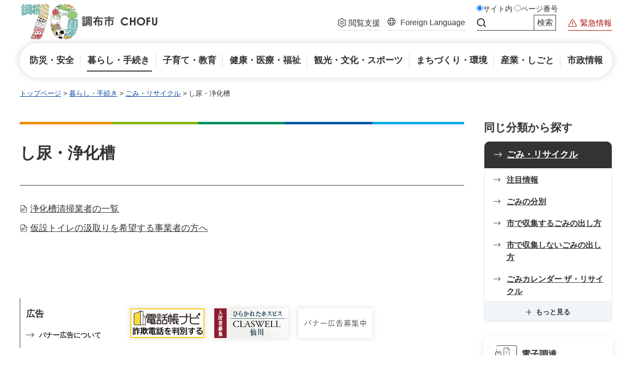

--- FILE ---
content_type: text/html
request_url: https://www.city.chofu.lg.jp/kurashi/gomirecycle/shinyou/index.html
body_size: 3602
content:
<!DOCTYPE html>
<html lang="ja">
<head>
<meta charset="UTF-8">

<title>し尿・浄化槽 | 調布市</title>

<meta name="author" content="調布市">
<meta name="viewport" content="width=device-width, maximum-scale=3.0">
<meta name="format-detection" content="telephone=no">
<meta property="og:title" content="し尿・浄化槽">
<meta property="og:type" content="article">
<meta property="og:description" content="">
<meta property="og:url" content="https://www.city.chofu.lg.jp/kurashi/gomirecycle/shinyou/index.html">
<meta property="og:image" content="https://www.city.chofu.lg.jp/shared/images/sns/logo.jpg">
<meta property="og:site_name" content="調布市">
<meta property="og:locale" content="ja_JP">
<link href="/shared/style/default.css" rel="stylesheet" type="text/css" media="all">
<link href="/shared/style/layout.css" rel="stylesheet" type="text/css" media="all">
<link href="/shared/templates/free/style/edit.css" rel="stylesheet" type="text/css" media="all">
<link href="/shared/style/smartphone.css" rel="stylesheet" media="all" type="text/css" class="mc_css">
<link href="/shared/templates/free/style/edit_sp.css" rel="stylesheet" media="all" type="text/css" class="mc_css">
<link href="/shared/images/favicon/favicon.ico" rel="shortcut icon" type="image/vnd.microsoft.icon">
<link href="/shared/images/favicon/apple-touch-icon-precomposed.png" rel="apple-touch-icon-precomposed">
<script src="/shared/js/jquery.js"></script>
<script src="/shared/js/setting.js"></script>
<script src="/shared/js/gtag.js"></script>
<script src="https://tsutaeru.cloud/assets/snippet/js/tsutaeru-v2.js?api_key=1ac17316-96ce-4f18-bb34-9af467327ea5&amp;base=webread"></script>
<script src="https://tsutaeru.cloud/assets/snippet/js/tsutaeru_mo.js"></script>
<script>
  __tsutaeruMO.init({
    access_token: 'eb6fa333-f5ba-46ef-8745-aaeb20441893'
  });
</script>
</head>
<body class="format_free no_javascript custom_idx type_rnavi_ajax">
<script src="/shared/js/init.js"></script>
<div id="tmp_wrapper">
<noscript>
<p>このサイトではJavaScriptを使用したコンテンツ・機能を提供しています。JavaScriptを有効にするとご利用いただけます。</p>
</noscript>
<p><a href="#tmp_honbun" class="skip">本文へスキップします。</a></p>

<div id="tmp_wrap_heading">
<div id="tmp_heading_header">
<header id="tmp_header" class="type2">
<div class="container">
<div id="tmp_hlogo">
<p><a href="/index.html"><span>調布市</span></a></p>
</div>
<div id="tmp_setting">
<div id="tmp_hnavi_search_sp_wrapper">
<p id="tmp_hnavi_search_sp"><a href="javascript:void(0)"><span>検索</span></a></p>
<div id="tmp_sma_smenu" class="wrap_sma_sch">
<div class="search_info">
<div class="article_search">
<fieldset><legend>キーワード検索</legend>
<ul class="article_search_change">
	<li class="site_sch"><input checked="checked" id="tmp_site_sch_change_sp" name="page_site_search_change_clone" type="radio" value="0"><label for="tmp_site_sch_change_sp">サイト内検索</label></li>
	<li class="page_number_sch"><input id="tmp_page_number_sch_change_sp" name="page_site_search_change_clone" type="radio" value="1"><label for="tmp_page_number_sch_change_sp">ページ番号検索</label></li>
</ul>
</fieldset>
<div class="article_search_input">
<div class="sch_input sch_site_input">
<form action="/search_result.html">
<div class="search_panel">
<div class="wrap_sch_box">
<p class="sch_box"><label for="tmp_query_sch_site_sp">サイト内検索</label><input id="tmp_query_sch_site_sp" name="q" size="31"></p>
<p id="tmp_search_hidden_site_sp"><input name="cx" type="hidden" value="f7f54520ff76c4bed"> <input name="ie" type="hidden" value="UTF-8"> <input name="cof" type="hidden" value="FORID:9"></p>
</div>
<div class="search_action">
<p class="sch_btn"><input name="sa" type="submit" value="検索"></p>
<div class="search_method">
<p><a href="/010040/p003479.html">検索方法</a></p>
</div>
</div>
</div>
</form>
</div>
<div class="sch_input sch_page_number_input">
<form action="#" id="tmp_id_search">
<div class="search_panel">
<div class="wrap_sch_box">
<p class="sch_box"><label for="id_search_txt">ページ番号検索</label><input id="id_search_txt" name="q" placeholder="ページ番号検索" size="31" type="text"></p>
<p id="tmp_search_hidden_page_number_sp"><input name="cx" type="hidden" value=""> <input name="ie" type="hidden" value="UTF-8"> <input name="cof" type="hidden" value="FORID:9"></p>
</div>
<div class="search_action">
<p class="sch_btn"><input id="id_search_btn" name="sa" type="submit" value="検索"></p>
<div class="search_method">
<p><a href="/010040/p003479.html">検索方法</a></p>
</div>
</div>
</div>
</form>
</div>
</div>
</div>
</div>
<p class="close_btn"><a href="javascript:void(0);"><span>閉じる</span></a></p>
</div>
</div>
<div id="tmp_hnavi_setting"><a href="javascript:void(0)"><span>閲覧支援</span></a>
<div id="tmp_sma_setting" class="wrap_sma_sch">
<div class="wrap_sma_sch_list">
<div id="tmp_hnavi_means">
<ul id="tmp_hnavi_means_items">
	<li id="tmp_hnavi_fsize"><a href="/moji.html"><span>文字サイズ・色合い変更</span></a></li>
	<li id="tmp_hnavi_read" class="webread"><script>_tsutaeru.speech.button()</script></li>
	<li id="tmp_hnavi_furigana" class="ruby"><a href="javascript:void(0);"><span>ふりがなON</span></a></li>
</ul>
</div>
</div>
</div>
</div>
<div id="tmp_hnavi_means_sec">
<div id="tmp_hnavi_lang_wrapper">
<p id="tmp_hnavi_lang"><a href="javascript:void(0)"><span class="sp">閲覧支援<br>
<span lang="en">Language</span></span><span lang="en" class="pc">Foreign Language</span></a></p>
<div id="tmp_sma_rmenu" class="wrap_sma_sch">
<div id="tmp_sma_lang_list">
<p lang="en" class="sp_ttl">Foreign Language</p>
<ul>
	<li><a href="javascript:void(0);" class="easyjp">やさしい日本語</a></li>
	<li class="back_btn"><a href="javascript:void(0);">日本語に戻る</a></li>
</ul>
</div>
<p class="close_btn"><a href="javascript:void(0);"><span>閉じる</span></a></p>
</div>
</div>
<div id="tmp_hnavi_search">
<div class="wrap_header_search">
<fieldset><legend>キーワード検索</legend>
<ul class="article_search_change">
	<li class="site_sch"><input checked="checked" id="tmp_site_sch_change_h" name="page_site_search_change_clone2" type="radio" value="0"><label for="tmp_site_sch_change_h">サイト内</label></li>
	<li class="page_number_sch"><input id="tmp_page_number_sch_change_h" name="page_site_search_change_clone2" type="radio" value="1"><label for="tmp_page_number_sch_change_h">ページ番号</label></li>
</ul>
</fieldset>
<div class="sch_site_input">
<form action="/search_result.html" id="tmp_search_input">
<div class="wrap_sch_row">
<div class="wrap_sch_box">
<p class="sch_box"><label for="tmp_query">サイト内検索</label> <input id="tmp_query" name="q" size="31" type="text"></p>
</div>
<div class="wrap_sch_box">
<p class="sch_btn"><input id="tmp_func_sch_btn" name="sa" type="submit" value="検索"></p>
<p id="tmp_keyword_hidden"><input name="cx" type="hidden" value="f7f54520ff76c4bed"> <input name="ie" type="hidden" value="UTF-8"> <input name="cof" type="hidden" value="FORID:9"></p>
</div>
</div>
</form>
</div>
<div class="sch_page_number_input"><!-- --></div>
</div>
</div>
<div id="tmp_hnavi_emergency">
<p id="tmp_hnavi_emergency_btn"><a href="/kinkyu/index.html"><span>緊急情報</span></a></p>
<div id="tmp_sma_emergency">
<div class="container">
<div class="emergency_wrapper">
<div class="emergency_ttl">
<p>緊急情報</p>
</div>
<div class="emergency_cnt">
<table class="list_news">
	<tbody>
		<tr>
			<td class="nocnt">
			<p>現在、情報はありません。</p>
			</td>
		</tr>
	</tbody>
</table>
<ul class="list_links">
	<li><a href="/kinkyu/index.html"><span>緊急情報一覧</span></a></li>
	<li><a href="/kinkyu/kinkyu.xml"><span>緊急情報RSS</span></a></li>
</ul>
</div>
</div>
</div>
</div>
</div>
</div>
</div>
</div>
</header>
</div>
<nav id="tmp_gnavi">
<div class="container">
<ul class="gnavi">
	<li class="glist1"><a href="/bousaianzen/index.html"><span>防災・安全</span></a></li>
	<li class="glist2"><a href="/kurashi/index.html"><span>暮らし・手続き</span></a></li>
	<li class="glist3"><a href="/kosodatekyouiku/index.html"><span>子育て・教育</span></a></li>
	<li class="glist4"><a href="/kenkouiryou/index.html"><span>健康・医療・福祉</span></a></li>
	<li class="glist5"><a href="/kankou/index.html"><span>観光・文化・スポーツ</span></a></li>
	<li class="glist6"><a href="/machizukuri/index.html"><span>まちづくり・環境</span></a></li>
	<li class="glist7"><a href="/sangyou/index.html"><span>産業・しごと</span></a></li>
	<li class="glist8"><a href="/shiseijouhou/index.html"><span>市政情報</span></a></li>
</ul>
</div>
</nav>
</div>

<main id="tmp_wrap_main" class="column_rnavi">
<div class="container">
<div id="tmp_pankuzu">
<p><a href="/index.html">トップページ</a> &gt; <a href="/kurashi/index.html">暮らし・手続き</a> &gt; <a href="/kurashi/gomirecycle/index.html">ごみ・リサイクル</a> &gt; し尿・浄化槽</p>
</div>
<div id="tmp_main">
<div class="wrap_col_main">
<div class="col_main">
<p id="tmp_honbun" class="skip">ここから本文です。</p>
<div id="tmp_contents">
<h1>し尿・浄化槽</h1>


<div class="notifications_link">
<ul>
<li><a href="/070030/p041098.html" class="icon_page_type1">浄化槽清掃業者の一覧</a></li>
<li><a href="/070030/p041097.html" class="icon_page_type1">仮設トイレの汲取りを希望する事業者の方へ</a></li>
</ul>
</div>



</div>

<div id="tmp_publicity">
<div id="tmp_publicity_ttl">
<h2>広告</h2>
<p class="publicity_ads_btn"><a href="/010040/p003474.html">バナー広告について</a></p>
</div>
<div id="tmp_publicity_cnt"><script src="/shared/system/js/common/utility.js" type="text/javascript"></script>
<script src="/shared/system/js/banner/banner_rand_prev.js" type="text/javascript"></script>
<script type="text/javascript">
<!--
document.write('<div id="advert_area_0" class="banner"></div>');
var advert_0 = new KoukokuPublish();
advert_0.LoadData(0,1);
//-->
</script><noscript><p><a href="/banner/1/banner_list_1.html">広告一覧ページへ</a></p></noscript></div>
</div>

</div>
</div>
<div class="wrap_col_rgt_navi">
<div class="col_rgt_navi">

<div id="tmp_rnavi">
<div id="tmp_rnavi_ttl">
<h2>同じ分類から探す</h2>
</div>
<div id="tmp_rnavi_cnt">
<div class="rnavi_ctg">
<div class="rnavi_ctg_ttl">
<h3><a href="/kurashi/gomirecycle/index.html">ごみ・リサイクル</a></h3>
</div>
<div class="rnavi_ctg_inner">
<ul>
<li><a href="/kurashi/gomirecycle/chuumoku/index.html">注目情報</a></li>
<li><a href="/kurashi/gomirecycle/gomibunbetsu/index.html">ごみの分別</a></li>
<li><a href="/kurashi/gomirecycle/shuushuusuru/index.html">市で収集するごみの出し方</a></li>
<li><a href="/kurashi/gomirecycle/shuushuushinai/index.html">市で収集しないごみの出し方</a></li>
<li><a href="/kurashi/gomirecycle/gomicalendar/index.html">ごみカレンダー ザ・リサイクル</a></li>
<li><a href="/kurashi/gomirecycle/genryou/index.html">ごみ減量への取組</a></li>
<li><a href="/kurashi/gomirecycle/genmen/index.html">減免・補助制度</a></li>
<li><a href="/kurashi/gomirecycle/tetsuduki/index.html">ごみに関する手続き・申請書</a></li>
<li><a href="/kurashi/gomirecycle/jigyousha/index.html">事業者の方へ</a></li>
<li><a href="/kurashi/gomirecycle/saiseihin/index.html">再生品の販売</a></li>
<li><a href="/kurashi/gomirecycle/trouble/index.html">ごみに関するトラブル</a></li>
<li><a href="/kurashi/gomirecycle/shinyou/index.html">し尿・浄化槽</a></li>
<li><a href="/kurashi/gomirecycle/toriatsukai/index.html">指定収集袋等取扱店・処理業者等一覧</a></li>
<li><a href="/kurashi/gomirecycle/keikaku/index.html">計画・統計</a></li>
<li><a href="/kurashi/gomirecycle/sokushin/index.html">促進員・審議会</a></li>
<li><a href="/kurashi/gomirecycle/shisetsu/index.html">ごみに関する施設</a></li>
</ul>
<div class="btn_more">
<p><a href="javascript:void(0)">もっと見る</a></p>
</div>
</div>
</div>
</div>
</div>
<div id="tmp_rnavi_other"></div>

</div>
</div>
</div>
</div>
</main>

<footer id="tmp_footer">
<div class="container">
<div class="footer_cnt">
<div class="footer_lft">
<div class="footer_info">
<div class="footer_logo">
<p>調布市役所</p>
</div>
<div class="footer_address">
<address>
<p>〒182-8511 東京都調布市小島町2丁目35番地1</p>
<p>電話番号：042-481-7111（代表）</p>
<p>法人番号：7000020132080</p>
<p>開庁時間：祝日・年末年始を除く月曜日から金曜日の午前8時30分から午後5時15分まで（受付は午後5時まで）</p>
</address>
</div>
</div>
</div>
<div class="footer_mid">
<ul class="footer_button">
	<li class="btn_access"><a href="/010040/p003004.html"><span>市役所へのアクセス</span></a></li>
	<li class="btn_guide"><a href="/010040/p003148.html"><span>組織・窓口のご案内</span></a></li>
	<li class="btn_contact"><a href="/010040/p003480.html"><span>お問い合わせ</span></a></li>
</ul>
</div>
<div class="footer_rgt">
<ul class="fnavi">
	<li><a href="/shiseijouhou/kouhou/homepage/index.html">このサイトについて</a></li>
	<li><a href="/010040/p003476.html">免責事項</a></li>
	<li><a href="/010040/p003477.html">個人情報保護・セキュリティ</a></li>
	<li><a href="/010040/p003478.html">著作権・リンク</a></li>
	<li><a href="/010040/p003481.html">ウェブアクセシビリティ</a></li>
	<li><a href="/010010/p000003.html">法人番号について</a></li>
	<li><a href="/sitemap.html">サイトマップ</a></li>
</ul>
</div>
</div>
<p lang="en" class="copyright">Copyright &copy; Chofu. All rights reserved.</p>
<div class="pnavi">
<p lang="en" class="ptop"><a href="#tmp_header"><span>PAGE TOP</span></a></p>
</div>
</div>
</footer>

</div>
<script src="/shared/js/function.js"></script>
<script src="/shared/js/main.js"></script>
<script src="/shared/system/js/path_info/path_info.js"></script>
</body>
</html>


--- FILE ---
content_type: application/javascript
request_url: https://www.city.chofu.lg.jp/shared/js/main.js
body_size: 10441
content:
(function($){
// ローカルストレージ変換処理
var localStorage = $.GSTORAGE.switchStorage();
// global variable
var tabModel;
//翻訳中のドメイン
var trans_domain = 'honyaku.j-server.com';
//翻訳対象ドメイン
var target_host = location.host;
// 翻訳中の場合
var transFlg = false;
if ( target_host.indexOf( trans_domain ) > -1 ) {
	transFlg = true;
}

// 公開側用ヘッダー処理
if($("#tmp_header").hasClass('type2')) {
} else {
	$("#tmp_header").addClass('type2');
	var IDsearchSource = '<fieldset><legend>キーワード検索</legend>'+
		'<ul class="article_search_change">'+
		'	<li class="site_sch"><input checked="checked" id="tmp_site_sch_change_h" name="page_site_search_change_clone2" type="radio" value="0"><label for="tmp_site_sch_change_h">サイト内</label></li>'+
		'	<li class="page_number_sch"><input id="tmp_page_number_sch_change_h" name="page_site_search_change_clone2" type="radio" value="1"><label for="tmp_page_number_sch_change_h">ページ番号</label></li>'+
		'</ul>'+
		'</fieldset>'
	$("#tmp_hnavi_search .wrap_header_search").prepend(IDsearchSource);
	$("#tmp_search_input").after('<div class="sch_page_number_input"></div>');
	$("#tmp_search_input").wrap('<div class="sch_site_input"></div>');
}

// 伝えるウェブ用の処理
// ============================================================================
function settingTsutaeruWeb() {
	var gdCookie = {
		setCookie: function (key, value, cookie) {
			var defaults = ['', '', { expires: 365 }];
			var options = [key, value, cookie];
			var c = $.extend(true, {}, defaults, options);
			var expires = c[2].expires;
			// var path = c[2].path;
			var path = '/';
			var date = new Date();
			date.setTime(date.getTime() + (expires * 24 * 60 * 60 * 1000));
			expires = '; expires=' + date.toUTCString(); //協定世界時
			document.cookie = key + '=' + value + expires + '; path=' + path + ';';
		},
		getCookie: function (key) {
			var nameEQ = key + '=';
			var decodedCookie = decodeURIComponent(document.cookie);
			var cookie_array = decodedCookie.split(';');
			for (var i = 0; i < cookie_array.length; i++) {
				var c = cookie_array[i].trim();
				if (c.indexOf(nameEQ) == 0) {
					return c.substring(nameEQ.length, c.length);
				}
			}
			return '';
		},
		removeCookie: function (key, value, cookie) {
			var date = new Date();
			date.setTime(0);
			var path = '/';
			document.cookie = key + '=; expires=' + date.toUTCString() + '; path=' + path + ';';
		},
		clearCookie: function () {
			var cookies = document.cookie.split(';');
			for (var i = 0; i < cookies.length; i++) {
				var cookie = cookies[i];
				var eqPos = cookie.indexOf('=');
				var key = eqPos > -1 ? cookie.substr(0, eqPos) : cookie;
				removeCookie(key);
			}
		}
	};
	// ふりがなボタンにアクティブクラス付与
	if(gdCookie.getCookie('__tsutaeruMO')==='ruby') {
		$('#tmp_hnavi_furigana a').addClass('active_ruby');
		$('#tmp_hnavi_furigana a').find('span').text('ふりがなOFF');

		if(!$('body').hasClass('furigana_on')){
			$('body').addClass('furigana_on');
		}
	}
	if(gdCookie.getCookie('__tsutaeruMO')==='easy') {
		if(!$('body').hasClass('easy_on')){
			$('body').addClass('easy_on');
		}
	}
	// 日本語に戻るON
	$('.back_btn a').on('click', function() {
		if(gdCookie.getCookie('__tsutaeruMO')==='easy') {
			__tsutaeruMO.reset();
		}
		// 翻訳中の場合
		if(transFlg){
			var href = $(this).attr('href');
			if(href == 'javascript:void(0);'){
				var url = 'https://www.city.chofu.lg.jp/';
				window.open(url, '_blank')
			}
		}
	});
    var easySwitchUrl = new $.GFUNC.uriObj();
    if(easySwitchUrl.query == 't=easy'){
        __tsutaeruMO.start({mode:'easy'});
        setTimeout(function(){
                location.href= easySwitchUrl.path;
        },300)
    }
	// ふりがなON
	$('#tmp_hnavi_furigana a').on('click', function() {
		if($(this).hasClass('active_ruby')){
			__tsutaeruMO.reset();
			$(this).removeClass('active_ruby');
			$(this).find('span').text('ふりがなON');
		} else {
			__tsutaeruMO.start({mode:'ruby'});
			$(this).addClass('active_ruby');
			$(this).find('span').text('ふりがなOFF');
		}
		if($('body').hasClass('furigana_on')){
			$('body').removeClass('furigana_on');
		}else{
			$('body').addClass('furigana_on');
		}
	});
	// やさしい日本語ON
	$('a.easyjp').on('click', function() {
		if(transFlg){
            var href = $(this).attr('href');
            if(href == 'javascript:void(0);'){
                var url = 'https://www.city.chofu.lg.jp/?t=easy';
                window.open(url, '_blank')
            }
        } else {
			__tsutaeruMO.start({mode:'easy'});
			if(!$('body').hasClass('easy_on')){
				$('body').addClass('easy_on');
			}
		}
	});
	// 読み上げ中のフラグ
	$('#tmp_hnavi_read .webread-button-speech-start').on('click', function() {
		if(!$('body').hasClass('read_on')){
			$('body').addClass('read_on');
		}
	});
}
// splideLayout settings
// ============================================================================
//updateProgressSplide
function updateProgressSplide(splide) {
	var parent = splide.root;
	var controlDiv = $(parent).find('.splide__controls');
	if (!controlDiv.find('.splide__progress').length) controlDiv.append('<div class="splide__progress"><p class="progress_current">1</p><p class="progress_total">' + $(parent).find('.splide__slide').length + '</p></div>')
	var end = splide.Components.Controller.getEnd() + 1;
	var rate = splide.index + 1;
	controlDiv.find('.splide__progress .progress_current').text(rate);
	controlDiv.find('.splide__progress .progress_total').text(end);
}
var mainvisual = new $.GFUNC.splideLayout({
	parentSplide: '#tmp_mainvisual',
	itemSplide: '.splide__slide',
	useStopControl: true,
	splideSettings: {
		perPage: 1,
		type: 'loop',
		rewind: true,
		pagination: false,
		autoplay: true,
		arrows: true,
		updateOnMove: true,
		drag: true,
		interval: 5500,
	},
	locationArrows: {
		prev: {
			insertTarget: '#tmp_mainvisual .splide__controls',
			insertMethod: 'prepend'
		},
		next: {
			insertTarget: '#tmp_mainvisual .splide__controls',
			insertMethod: 'prepend'
		}
	},
	onEventSplide: function (splide) {
		splide.on('mounted resized move', function () {
			updateProgressSplide(splide);
		});
	}
});
//related splide
var relatedSlide = new $.GFUNC.splideLayout({
	parentSplide: '#tmp_related .splide',
	itemSplide: '.splide__slide',
	useStopControl: true,
	splideSettings: {
		type: 'loop',
		gap: 15,
		speed: 500,
		perMove: 1,
		arrows: true,
		autoplay: true,
		autoWidth: true,
		pagination: false,
		updateOnMove: true,
		breakpoints: {
			640: {
				gap: 17,
			}
		},
	},
	locationArrows: {
		prev: {
			pc: {
				insertTarget: '#tmp_related .splide',
				insertMethod: 'prepend'
			},
			sp: {
				insertTarget: '#tmp_related .splide__arrows_wrap',
				insertMethod: 'prepend'
			}
		},
		next: {
			pc: {
				insertTarget: '#tmp_related .splide',
				insertMethod: 'prepend'
			},
			sp: {
				insertTarget: '#tmp_related .splide__arrows_wrap',
				insertMethod: 'append'
			}
		}
	},
	onEventSplide: function (splide) {
		var parent = splide.root;
		var controlDiv = $(parent).find('.splide__controls');
		var arrowWraper = '<div class="splide__arrows_wrap"></div>';
		var elementTtl = $(parent).find('.related_controls_wrap');
		splide.on('mounted resized move', function () {
			updateProgressSplide(splide);
			if (!elementTtl.find('.splide__controls').length) {
				elementTtl.prepend(controlDiv)
			}
			if (!controlDiv.find('.splide__arrows_wrap').length) {
				controlDiv.prepend($(arrowWraper))
			}
		});
	}
});

$.GFUNC.changeColor({
	switchClass: 'switch',
});
// Scroll to the anchor link used for fixed header
function handleScrollAnchorOnLoad() {
	var uri = new $.GFUNC.uriObj();
	if(uri.fragment.length > 0){
		$.GFUNC.anchorScrollOnLoad({
			target: '#'+uri.fragment,
			optionFixed: ['#tmp_header'],
			speed: 300,
		})
	}
}
// sortandOrder
$.GFUNC.arraySort({
	set:[{
		area: '.useful_list',
	},{
		area: '.city_banner_list ul',
	},{
		area: '.city_related_links ul',
	},{
		area: '#tmp_related .splide__list',
	},{
		area: '.custom_kids #tmp_kids_top .kids_list',
	},{
		area: '.custom_kids #tmp_gallery_splide .splide__list',
	}]
});
$.GFUNC.arraySort({
	set:[{
		area: '#tmp_mainvisual .splide__list',
	}],
	target: '.slide_item',
});

// もっと見る
var readMore = new $.GFUNC.readMore({
	set: [{
		parent: '#tmp_rnavi .rnavi_ctg',
		child: '.rnavi_ctg_inner li',
		target: '.rnavi_ctg_inner .btn_more',
		hideBtn: false,
		startItem: 5,
		showFull: true,
		scrollWhenLoad: false
	},{
		parent: '.section_useful',
		child: '.useful_navi .useful_list li',
		target: '.useful_navi .btn_more',
		hideBtn: false,
		startItem: 9,
		showFull: true,
		scrollWhenLoad: false
	}],
});
readMore.init();
//handleScrollAnchorOnLoad();
//ajax dropdown gnavi
var _sitemap_url = '/sitemap.html';
if(transFlg){
	var jServerlObj = new $.GFUNC.jServerlObj({
		url: _sitemap_url,
	});
	_sitemap_url = jServerlObj.url;
}
var dropdown_ajax = new $.GFUNC.dropDownAjax({
	sitemapUrl: _sitemap_url,
	wrapSitemap: '#tmp_sitemap_area',
	titleSitemap: '.box_sitemap h2',
	optionDropdown: [{
		targetWrap: '#tmp_gnavi.type_top',
		targetItem: '.gnavi > li',
		targetTitle: '>a',
		dropdownParent: 'drop_down_hidden',
		dropdownTitle: 'drop_down_ttl',
		dropdownCnt: 'drop_down_cnt',
		type: 'gnavi',
	}],
});
if (dropdown_ajax.active) dropdown_ajax.init();
//search
$.GFUNC.searchChangeObj({
	set: [{
		area: $('#tmp_main .article_search'),
		inputKey: '#tmp_site_sch_change',
		inputId: '#tmp_page_number_sch_change',
		inputName: '[name="page_site_search_change"]:radio',
		classKey: '.sch_site_input',
		classId: '.sch_page_number_input',
	}]
});
$.GFUNC.searchChangeObj({
	set: [{
		area: $('#tmp_setting .article_search'),
		inputKey: '#tmp_site_sch_change_sp',
		inputId: '#tmp_page_number_sch_change_sp',
		inputName: '[name="page_site_search_change_clone"]:radio',
		classKey: '.sch_site_input',
		classId: '.sch_page_number_input',
	}]
});
$.GFUNC.searchChangeObj({
	set: [{
		area: $('.type2 #tmp_hnavi_search'),
		inputKey: '#tmp_site_sch_change_h',
		inputId: '#tmp_page_number_sch_change_h',
		inputName: '[name="page_site_search_change_clone2"]:radio',
		classKey: '.sch_site_input',
		classId: '.sch_page_number_input',
	}]
});
// replace Link Search Keyword
function replaceLinkSearchKeyword(dom) {
	dom.find('.popular_list li').each(function() {
		var _self = $(this);
		if(!_self.find('a').length){
			var _text = _self.text().trim();
			if(transFlg){
				var jServerlObj = new $.GFUNC.jServerlObj({
					url: '/search_result.html',
				});
				var _link = '<a href="'+jServerlObj.url+'?q='+_text+'&amp;sa=検索&amp;cx=f7f54520ff76c4bed&amp;ie=UTF-8&amp;cof=FORID%3A9">'+_text+'</a>';
			}else{
				var _link = '<a href="/search_result.html?q='+_text+'&amp;sa=検索&amp;cx=f7f54520ff76c4bed&amp;ie=UTF-8&amp;cof=FORID%3A9">'+_text+'</a>';
			}
			_self.html(_link);
		}
	})
}
function emergencyAjax() {
	var emergencyUrl = $('#tmp_hnavi_emergency_btn a').attr('href');
	var loadEmergencyObj = '#tmp_em_list';
	var maxLength = 3;
	var emergencyReadHtml = new $.GFUNC.readHtml({
		url: emergencyUrl
	});
	emergencyReadHtml.init();
	emergencyReadHtml.load(loadEmergencyObj, function(res){
		if (!res.length) return
		res.each(function(){
			if($(this).hasClass('list_news')) {
				$(this).removeAttr('id');
				var itemlist = $(this).find('tr').slice(0,maxLength).clone();
				$(this).find('tbody').empty().append(itemlist);
				$('#tmp_sma_emergency .list_news').replaceWith($(this));
				if(!$(this).find('.nocnt').length){
					openEmergency();
				}
			}
		})
	})

}
emergencyAjax();
// 緊急情報自動展開
function openEmergency() {
	if(!$('#tmp_sma_emergency').is(':visible')) {
		$('#tmp_hnavi_emergency_btn a').trigger('click');
	}
}

function kanriAjax() {
	var kanriUrl = '/kanri/kanri.html';
	if(transFlg){
		var jServerlObj = new $.GFUNC.jServerlObj({
			url: kanriUrl,
		});
		kanriUrl = jServerlObj.url;
	}

	var loadKanriObj = $('.format_free').hasClass('type_rnavi_ajax') ? '.popular_keyword, #tmp_rnavi_other' : '.popular_keyword';
	var keywordReadHtml = new $.GFUNC.readHtml({
		url: kanriUrl
	});
	keywordReadHtml.init();
	keywordReadHtml.load(loadKanriObj, function(res){
		if (!res.length) return
		res.each(function(){
			if($(this).attr('id') === 'tmp_rnavi_other') {
				if($('.col_rgt_navi').find('#tmp_rnavi_other').length) {
					$('#tmp_rnavi_other').replaceWith($(this));
				}
				$.GFUNC.arraySort({
					set:[{
						area: '#tmp_rnavi_other ul',
					}],
				});
			}else if($(this).hasClass('popular_keyword')) {
				if($('.search_info').find('.popular_keyword').length) {
					$('.search_info').find('.popular_keyword').remove();
				}
				replaceLinkSearchKeyword($(this));
				$('.search_info').append($(this));
				$.GFUNC.arraySort({
					set:[{
						area: '.popular_keyword .popular_list',
					}],
				});
			}
		})
	})

}
kanriAjax();
// zukan gallery
var popupDefaults = {
	parentSplide: '#tmp_popup_slide',
	itemSplide: '.splide__slide',
	useStopControl: false,
	splideSettings: {
		type: 'slide',
		gap: 10,
		perPage: 1,
		autoplay: false,
		rewind:	false,
		speed: 1000,
		rewindSpeed: 0,
		interval: 4000,
		pagination: false,
		direction : 'ltr',
		paginationDirection: 'ltr',
		keyboard: 'global',
		paginationKeyboard: true,
		drag: true,
	},
	locationArrows: {
		prev: {
			insertTarget: '#tmp_popup_slide .splide_inner',
			insertMethod: 'prepend'
		},
		next: {
			insertTarget: '#tmp_popup_slide .splide_inner',
			insertMethod: 'prepend'
		}
	},
};
var popupSlide;

function popupGalleryHandle(){
	var targetItem = $('#tmp_gallery_splide .splide__slide'),
	_splide = null,
	wrapModal = '#tmp_popup_modal',
	contentModal = '.view_modal_cnt',
	cloneDiv = '#tmp_gallery_splide',
	modalDiv = $('<div id="tmp_popup_modal"><div class="view_modal"><div class="view_modal_cnt"></div></div></div>'),
	positionInsert = $('#tmp_footer'),
	activeClass = 'show',
	opendClass = 'opend_modal',
	oldScroll = 0;
	if($(wrapModal).length) return;
	positionInsert.after(modalDiv);
	targetItem.find('a').off('click.modalOpen');
	initModal()
	targetItem.each(function(_targetIndex,_targetElem){
		$(this).find('a').on('click.modalOpen', function (e) {
			oldScroll = $(window).scrollTop()
			$('body').css({
				'position': 'fixed',
				'width': '100%',
				'top': -oldScroll
			})
			e.preventDefault();
			$(wrapModal).addClass(activeClass);
			if (!_splide) return
			imgSizeCalc()
			_splide.Components.Controller.scroll(_splide.Components.Move.toPosition(_targetIndex), 1, undefined, function(){
				updateDisabled(_splide)
			});
			// hidden scroll bar
			var _windowBox = $.GFUNC.windowBox();
			if (_windowBox.scale === 1) {
				var _scrollBarWidth = $(window).outerWidth() - $(window).width();
				if (_scrollBarWidth > 5) {
					$('#tmp_wrapper').css('padding-right', _scrollBarWidth);
				}
			}
			$('body').addClass(opendClass);
		});
	});

	function updateDisabled(splide) {
		var parent = $(splide.root);
		if(splide.index === 0) {
			parent.find('.splide__arrows--ltr').addClass('disabled');
			parent.find('.splide__arrows--ltr').find('a').attr('tabindex', '-1');
			parent.find('.splide__arrows').not('.splide__arrows--ltr').removeClass('disabled');
			parent.find('.splide__arrows').not('.splide__arrows--ltr').find('a').removeAttr('tabindex')
		}else if(splide.index === splide.Components.Controller.getEnd()) {
			parent.find('.splide__arrows').not('.splide__arrows--ltr').addClass('disabled');
			parent.find('.splide__arrows').not('.splide__arrows--ltr').find('a').attr('tabindex', '-1');
			parent.find('.splide__arrows--ltr').removeClass('disabled');
			parent.find('.splide__arrows--ltr').find('a').removeAttr('tabindex');
		}else parent.find('.splide__arrows').removeClass('disabled');
	}

	function initModal(){
		var item_model = $(cloneDiv).clone(true, true);
			item_model.find('img').unwrap();
			$(contentModal).append('<div id="tmp_popup_slide" class="splide"><div class="splide_inner">'+item_model.html()+'</div></div><p class="modal_close"><a href="javascript:void(0);">閉じる</a></p>');
			// slide handle
			var onEventUpdate = {onEventSplide: function (splide) {
				splide.on('mounted resized move', function () {
					updateDisabled(splide)
				});
				splide.on('mounted',function(){
					_splide = splide
				});
				splide.on('mounted resized',function(){
					// Focus out modal
					$(wrapModal).find('a:first:visible').on('keydown', function(e) {
						var key = e.which || e.keyCode;
						if (key === 9) {
							if (e.shiftKey) {
								targetItem.eq(splide.Components.Controller.getIndex()).find('a:first:visible').focus();
								modalDisable();
							}
						}
					})
					$(wrapModal).find('a:last:visible').on('keydown', function(e) {
						var key = e.which || e.keyCode;
						if (key === 9 || key === 13) {
							if (!e.shiftKey) {
								targetItem.eq(splide.Components.Controller.getIndex()).find('a:first:visible').focus();
								modalDisable();
							}
						}
					})
					$(wrapModal).on('keydown', function (e) {
						if (e.key === "Escape" || e.key === "Esc") {
							targetItem.eq(splide.Components.Controller.getIndex()).find('a:first:visible').focus();
							modalDisable()
						}
					});
				});
				splide.on('mounted moved', function(){
					imgSizeCalc()
					$(window).off('resize.modalResize');
					var _oldW = 0;
					$(window).on('resize.modalResize', function () {
						if (_oldW == window.innerWidth) return
						_oldW = window.innerWidth
						imgSizeUpdate()
						setTimeout(imgSizeUpdate, 100);

					});
					function imgSizeUpdate() {
						imgSizeCalc();
						limitWidth = (tabModel === 'pc') ? Math.round(window.innerWidth * 80 / 100) : Math.round(window.innerWidth);
						limitHeight = (tabModel === 'pc') ? Math.round(window.innerHeight * 65 / 100) : Math.round(window.innerHeight);

					}
				})
			}};
			var popupMoutedUpdate = $.extend(popupDefaults, onEventUpdate);
			popupSlide = new $.GFUNC.splideLayout(popupMoutedUpdate);
			if(popupSlide.active) popupSlide.resize(tabModel);
	}
	function imgSizeCalc() {
		if (!_splide) return
		var _current = _splide.Components.Elements.slides[_splide.Components.Controller.getIndex()]
		var _currentImg = _current.querySelector('img')
		var _width = _currentImg.getAttribute('width'),
		_height = _currentImg.getAttribute('height'),
		limitWidth = (tabModel === 'pc') ? Math.round(window.innerWidth * 80 / 100) : Math.round(window.innerWidth),
		limitHeight = (tabModel === 'pc') ? Math.round(window.innerHeight * 65 / 100) : Math.round(window.innerHeight);
		var resizedHeight = Math.round(limitWidth * _height / _width);
		var resizedWidth = Math.round(limitHeight * _width / _height);

		if (_width < limitWidth && _height < limitHeight) {
			_splide.options = { width: _width + 'px', height: '' }
		} else if (_width < limitWidth && _height >= limitHeight) {
			_splide.options = { width: resizedWidth + 'px', height: limitHeight + 'px' }
		} else if (_width >= limitWidth && _height >= limitHeight) {
			_splide.options = { width: Math.min(resizedWidth,Math.round(resizedHeight * _width / _height)) + 'px', height: Math.min(resizedHeight,limitHeight)  + 'px' }
		} else {
			_splide.options = { width: limitWidth + 'px', height: '' }
		}
	}

	// modal close handle
	$(wrapModal).off('click.modalClose')
	$(wrapModal).on('click.modalClose',function(e){
		var _target = $(e.target);
		if (_target.hasClass('view_modal') || _target.parents('#tmp_popup_slide-track').length || _target.parents('.splide__arrows').length || _target.parents('#tmp_popup_slide.no-splide').length){
			if (_target.hasClass('modal_close') || _target.parents('.modal_close').length){
				modalDisable()
			}
		}else{
			modalDisable()
		}
	})
	$('body').off('keydown.modalClose')
	$('body').on('keydown.modalClose', function (e) {
		if (e.key === "Escape" || e.key === "Esc") {
			modalDisable()
		}
	});

	// Focus in modal
	targetItem.off('keydown.modalClose')
	targetItem.on('keydown.modalClose', function(e){
		if (e.key === "Enter") {
			setTimeout(function(){
				$(wrapModal).find('a:visible').first()[0].focus();
			},300)
		}
	})
	// modal private function
	function modalDisable(){
		$(wrapModal).removeClass(activeClass);
		$('#tmp_wrapper').css('padding-right', '');
		$('body').removeClass(opendClass);
		$('body').attr('style','')
		$(window).scrollTop(oldScroll)
	}

}
//zukan gallery
if ($('.zukan_gallery #tmp_gallery_splide').length) {
	popupGalleryHandle()
}
$.GFUNC.spExTableFunc(); //スクロールテーブル

//文字サイズ・色合い変更
// ============================================================================
// ブレイクポイントごとの処理
$.GMAIN = function(model){

	tabModel = model;
	$.GFUNC.elemMove($.GSET.MOVE_ELEM,model); //要素移動
	$.GFUNC.spExTableFunc({
		spExTableFlg : ($('#tmp_wrap_main').width() <= 620),
	}); //スクロールテーブル
	$.GFUNC.spExTableFunc({
		spExTable : $('#tmp_event_cal_7w .event_cal_7w'),
		spExTableFlg : ($('#tmp_wrap_main').width() <= 620),
	});
	// Back To Top
	var back_top = new $.GFUNC.BackToTop({
		top: 0,
		offset_plus_pc: 290,
		offset_plus_sp: 245,
		mm: model,
		selector: $('.pnavi'),
		switchClass: 'pnavi_fixed',
		offset_top: $('#tmp_footer')
	});
	// if (back_top.active) back_top.init(model);
	// Mainvisual
	if(mainvisual.active) mainvisual.resize(model);
	// Related
	if(relatedSlide.active) relatedSlide.resize(model);
	// BackToTop
	if(back_top.active) back_top.init(model);
	//dropDownMenu gnavi
	$.GFUNC.dropDownMenu({
		proc: 'pc',
		gnavi: '#tmp_gnavi',
		gnaviParent: '.gnavi',
		gnaviItem: '.gnavi > li' ,
		gnaviLink: '> a',
		dropDownParent: 'drop_down_hidden',
		activeClass: 'active_drop_down',
		isFullWidth: true
	});
	//search
	$.GFUNC.searchPlaceholder({
		set: [{
			area:'#tmp_query_sch_site',
			backgroundProperty: (model === 'pc') ? '#ffffff url(/shared/images/gsearch/branding2x.png) no-repeat 66px center/91px auto' : '#ffffff url(/shared/images/gsearch/branding2x_sp.png) no-repeat 54px center/100px auto',
			focusBackgroundProperty: '#ffffff',
			placeholderTxt: "",
			placeholderIndent: 10
		}]
	});
	$.GFUNC.searchPlaceholder({
		set: [{
			area:'#tmp_query_sch_site_sp',
			backgroundProperty: (model === 'pc') ? '#ffffff url(/shared/images/gsearch/branding2x.png) no-repeat 66px center/91px auto' : '#ffffff url(/shared/images/gsearch/branding2x_sp.png) no-repeat 54px center/100px auto',
			focusBackgroundProperty: '#ffffff',
			placeholderTxt: "",
			placeholderIndent: 10
		}]
	});
	$.GFUNC.searchPlaceholder({
		set: [{
			area:'#tmp_event_keyword',
			backgroundProperty: '',
			focusBackgroundProperty: '#FFFFFF',
			placeholderTxt: "キーワードを入力してください",
			placeholderIndent: 22
		}]
	});
	if(popupSlide && popupSlide.active) popupSlide.resize(model);
};

//　ブレイクポイントごとの処理 end
//　============================================================================
//　画面ロード時に一度のみ処理

	settingTsutaeruWeb(); //伝えるウェブ用の処理

	$.GFUNC.modelChange({
		switchPc: '<p class="wrap_mc_pc"><a href="javascript:void(0);" id="tmp_switch_pc_style"><span>PC版を表示</span></a></p>',
		switchPcInsert: '#tmp_sma_rmenu .close_btn',
		switchPcInsMethod: 'before'
	}); //PC/スマホ切り替え
	$.GFUNC.MATCHMEDIA(); //ブレイクポイントの処理
	$.GFUNC.flexHeight({
		set: [{
			parent: '#tmp_contents .index_post_sec ul.post_list',
			child: '#tmp_contents ul.post_list > li',
			target: '#tmp_contents ul.post_list .post_item',
			property: 'min-height',
		},{
			parent: '.custom_kids #tmp_kids_top .kids_list',
			child: '.custom_kids #tmp_kids_top .kids_item',
            target: '.custom_kids #tmp_kids_top .kids_item .kid_inner_ttl',
			property: 'min-height',
		},{
			parent: '.custom_kids #tmp_contents .zukan_category_cnt ul',
            child: '.custom_kids #tmp_contents .zukan_category_cnt .card_item',
            target: '.custom_kids #tmp_contents .zukan_category_cnt .card_item .card_cnt a',
            property: 'min-height',
		}]
	}); //ボックスの高さ合わせ
	//スマホメニュー設定
	var backUpScroll = 0;

	correctPosition()
	handleCloseInsideSPMenu()

	$.GFUNC.spMenu({
		menuBtn: [{
			slideEffect: true,
			oBtn:'#tmp_hnavi_search_sp > a', //メニューボタン
			target:'#tmp_sma_smenu', //展開するメニュー
			parentWrap: '#tmp_sma_smenu',
			customClass: 'smenu',
			changeText: true,
			oTxt: '検索',
			isCloseFocusOut:true,
			cTxt: '閉じる',
			menuSpFixed: false,
			clickOverlay: true,
			setWidthFollowTarget: '#tmp_wrapper'
		},{
			slideEffect: true,
			oBtn:'#tmp_hnavi_lang > a', //メニューボタン
			target:'#tmp_sma_rmenu', //展開するメニュー
			parentWrap: '#tmp_sma_rmenu',
			customClass: 'rmenu',
			changeText: true,
			oTxt: ['閲覧支援<br><span lang="en">Language</span>','Foreign Language'],
			isCloseFocusOut:true,
			cTxt: '閉じる',
			menuSpFixed: false,
			clickOverlay: true,
			setWidthFollowTarget: '#tmp_wrapper'
		},{
			slideEffect: true,
			oBtn:'#tmp_hnavi_setting > a', //メニューボタン
			target:'#tmp_sma_setting', //展開するメニュー
			parentWrap: '#tmp_hnavi_setting',
			customClass: 'setting_menu',
			changeText: true,
			oTxt: '閲覧支援',
			isCloseFocusOut:true,
			cTxt: '閉じる',
			menuSpFixed: false,
			clickOverlay: true,
		},{
			slideEffect: true,
			oBtn:'#tmp_hnavi_emergency_btn a', //メニューボタン
			target:'#tmp_sma_emergency', //展開するメニュー
			parentWrap: '#tmp_sma_emergency',
			customClass: 'emergency',
			changeText: true,
			oTxt: '緊急情報',
			cTxt: '閉じる',
			setOverflow: false,
			clickOverlay: true,
			isCloseFocusOut:true,
			setWidthFollowTarget: '#tmp_wrapper'
		}],
		closeBtn: '.close_btn a', //閉じるボタン
		addClass: 'spmenu_open', //bodyに付与するクラス(不要の場合空にする)
		activeClass : 'active'
	});

	$.GFUNC.textSize();
	$.GFUNC.changeStyle(); //文字サイズ・色合い変更
	if(!$('body.custom_opendata').length){
		$.GFUNC.activeLink(); //アクティブリンク
	}
	if($('body.custom_opendata').length){
		$('.page_sending_navi').each(function() {
				var index = $(this).find('li.active').index();
				$(this).find('li').eq(index + 1).addClass('show');
				$(this).find('li').eq(index - 1).addClass('show');
		});
	}
	$.GFUNC.wideHref({
		set: [{
			area: '#tmp_special_notice .notice_banner',
			hoverClass: 'active',
		},{
			area: '#tmp_post_thumbnail ul.post_list .post_item',
			hoverClass: 'active',
		},{
			area: '#tmp_related .related_item_inner',
			hoverClass: 'active',
		},{
			area: '.service_list .service_box , .useful_list .useful_box , .city_banner_list .box_item',
			hoverClass: 'active',
		},{
			area: '#tmp_kids_top .kid_inner',
			hoverClass: 'active',
		},{
			area: '#tmp_contents .zukan_category_cnt .card_item',
			hoverClass: 'active',
		}]
	});
	$.GFUNC.printBtnObj({ //印刷ボタン
		set: [{
			area: '#tmp_print',
			txt: '印刷',
		}]
	});

	// 目次
	if($('.anchor_ttl').length) {
		$.GFUNC.tableOfContents({
			wrapper : '#tmp_anchor',
			area : '#tmp_ancher_cnt',
			extract : '#tmp_contents h2',
			position : '#tmp_contents h1',
			type : 'ul'
		});
	}

	function correctPosition(){
		if (!($('#tmp_hnavi_lang').length > 0 && $('#tmp_sma_lang_list').length > 0)) return
		handle()
		$(window).on('resize load',handle)
		function handle(){
			if (tabModel === 'sp') return
			if (Math.abs($('#tmp_hnavi_means').offset().left - $('#tmp_hnavi_means_sec').offset().left) < 10){
				$('#tmp_sma_lang_list').addClass('left')
			}else{
				$('#tmp_sma_lang_list').removeClass('left')
			}
		}
	}

	function handleCloseInsideSPMenu(){
		// $('#tmp_hnavi_read, #tmp_hnavi_furigana').on('click','a,button',function(){
		$('#tmp_hnavi_furigana').on('click','a,button',function(){
			if (tabModel === 'pc') {
				if (!$('#tmp_hnavi_setting > a').hasClass('active')) return
				$('#tmp_hnavi_setting > a')[0].click()
			}else{
				if (!$('#tmp_hnavi_lang a').hasClass('active')) return
			$('#tmp_hnavi_lang a')[0].click()
			}
		})
	}

	$.GFUNC.smoothScroll({ //アンカーによるスクロールアニメーション
		set: [{
			pageTop: $('.ptop'), //ページトップへ戻る（単一）
			anchor: [],
		}],
		speed: 250,
	});
// style heading page
var addRule = (function (style) {
	var sheet = document.head.appendChild(style).sheet;
	return function (selector, css) {
		var propText = typeof css === "string" ? css : Object.keys(css).map(function (p) {
			return p + ":" + (p === "content" ? "'" + css[p] + "'" : css[p]);
		}).join(";");
		sheet.cssRules.length > 0 && sheet.deleteRule(0);
		sheet.insertRule(selector + "{" + propText + "}", sheet.cssRules.length);
	};
})(document.createElement("style"));
function calcHeadingPage() {
	if($("#tmp_cate_ttl").length) {
		addRule("#tmp_cate_ttl:before", {
			content: '',
			position: 'absolute',
			width: $('#tmp_wrapper').width() + 'px',
			left: $('#tmp_wrapper').width() > $('.container').width() ? -($('#tmp_wrapper').width() - $('.container').width())/2 + 'px' : 0
		});
	}
	// if($('#tmp_contents h1').length) {
	// 	addRule("#tmp_contents h1:before", {
	// 		content: '',
	// 		position: 'absolute',
	// 		top: 0,
	// 		bottom: 0,
	// 		width: '100%',
	// 		'background-color': '#f1f5f7',
	// 		'z-index': '-1',
	// 		left: $('#tmp_wrapper').width() > $('.container').width() ? -($('#tmp_wrapper').width() - $('.container').width())/2 + 'px' : 0
	// 	});
	// }
}
if($('.format_free').length && !$('.custom_kids').length) {
	calcHeadingPage();
}
$(window).on('resize', calcHeadingPage);
// filter category
$.GFUNC.filterCategory({
	filterSwitch: '.zukan_category_filter',
	filterCnt: '.zukan_category_cnt ul',
	activeClass: 'active',
	filterName: 'cate00'
});
// Animation opening
function keepScrollOnTop(){
	var keys = {37: 1, 38: 1, 39: 1, 40: 1};

	var preventDefault = function (e) {
		e.preventDefault();
	}

	var preventDefaultForScrollKeys = function(e) {
		if (keys[e.keyCode]) {
			preventDefault(e);
			return false;
		}
	}
	var scrollTop = function() {
		window.scrollTo(0,0);
	}
	scrollTop()

	// modern Chrome requires { passive: false } when adding event
	var supportsPassive = false;
	try {
		window.addEventListener("test", null, Object.defineProperty({}, 'passive', {
			get: function () { supportsPassive = true; }
		}));
	} catch(e) {}

	var wheelOpt = supportsPassive ? { passive: false } : false;
	var wheelEvent = 'onwheel' in document.createElement('div') ? 'wheel' : 'mousewheel';

	function enableScroll(){
		window.removeEventListener('DOMMouseScroll', preventDefault, false);
		window.removeEventListener(wheelEvent, preventDefault, wheelOpt);
		window.removeEventListener('touchmove', preventDefault, wheelOpt);
		window.removeEventListener('keydown', preventDefaultForScrollKeys, false);
		window.removeEventListener('scroll',scrollTop)
	}

	// call this to Disable
	return {
		disableScroll: function() {
			enableScroll()
			window.addEventListener('DOMMouseScroll', preventDefault, false); // older FF
			window.addEventListener(wheelEvent, preventDefault, wheelOpt); // modern desktop
			window.addEventListener('touchmove', preventDefault, wheelOpt); // mobile
			window.addEventListener('keydown', preventDefaultForScrollKeys, false);
			window.addEventListener('scroll',scrollTop)
		},
		// call this to Enable
		enableScroll: enableScroll
	}
}
var scroll = keepScrollOnTop();
var openingEvent = $.GFUNC.customEvent();
var tlopening;
function animationTop() {
	openingEvent.on('init', openingInit);
	openingEvent.on('draw', function(data) {
		drawCanvas(data);
	});
	scroll.disableScroll();
	openingEvent.trigger('init');
	function openingInit() {
		var curtainWidth = 145;
		var cavasOpen = '<canvas id="tmp_opening_canvas" width="'+$(document).width()+'" height="'+window.innerHeight+'"></canvas>';
		var initWidth = $(document).width()/2 + 10;
		var circleWhite = {width:initWidth, width2: initWidth,  width3: initWidth, width4: initWidth, opacity: 1};
		if(!$('#tmp_opening_canvas').length) $('#tmp_wrapper').prepend('<div id="tmp_opening">' + cavasOpen + '</div>');
		tlopening = $.GFUNC.timeline({ paused: true,
			onStart: function() {
				$('#tmp_opening').css({
					background: 'transparent',
				})
			},
			onUpdate: function() {
				openingEvent.trigger('draw', {
					width: circleWhite.width,
					width2: circleWhite.width2,
					width3: circleWhite.width3,
					width4: circleWhite.width4,
					height: window.innerHeight,
					opacity: circleWhite.opacity,
					widthFull: $(document).width()
				});
			}, onComplete: completedOpening}
		)
		tlopening.to({}, {duration: 0.1});
		tlopening.to(circleWhite, {
			width: curtainWidth,
			width2: curtainWidth * 0.92,
			width3: curtainWidth * 0.75,
			width4: curtainWidth * 0.25,
			duration: 2,
			opacity: 0.95,
			ease: "easeInSine",
		}),
		tlopening.to(circleWhite, {
			opacity: 0,
			duration: 0.6,
			ease: "easeInSine"
		}, '-=0.6');
		tlopening.play();
	}
	function drawCanvas(data) {
		var c = document.getElementById("tmp_opening_canvas");
		var ctx = c.getContext("2d");
		ctx.clearRect(0, 0, c.width, c.height);
		var dataReverse = {
			width: data.widthFull - data.width,
			width2: data.widthFull - data.width2,
			width3: data.widthFull - data.width3,
			width4: data.widthFull - data.width4,
			height: data.height,
			opacity: data.opacity,
			widthFull: data.widthFull,
		}
		c.width = data.widthFull;
		c.height = data.height;
		drawHafter(ctx, data);
		drawHafter(ctx, dataReverse,'reverse');
	};
	function drawHafter(ctx, data, type) {
		ctx.beginPath();
		ctx.moveTo(type === 'reverse' ? data.widthFull : 0, 0);
		ctx.lineTo(data.width, 0);
		ctx.quadraticCurveTo(data.width, data.height/5, data.width2, data.height/2.5);
		ctx.quadraticCurveTo(data.width3, data.height - data.height/5, data.width4, data.height);
		ctx.lineTo(type === 'reverse' ? data.widthFull : 0, data.height);
		ctx.lineTo(type === 'reverse' ? data.widthFull : 0, 0);
		ctx.globalAlpha = data.opacity;
		ctx.fillStyle = 'rgb(226,210,167)';
		ctx.fill();
	}
	function completedOpening() {
		scroll.enableScroll();
		$('#tmp_opening').hide();
	}
	$(window).on('resize.opening', function() {openingEvent.trigger('init')})
}
if($('body').hasClass('custom_kids type_top')) {
	animationTop();
}
// 施設検索
$('#tmp_facilities_btn #tmp_cate_ttl_1').on('click',function(){
	$(this).toggleClass('active');
	$(this).parents('.shisetsu_cnavi_cate').find('#tmp_cate_cnt_1').toggleClass('active');
	if($('#tmp_facilities_btn .shisetsu_cate_ttl').length) {
		$('#tmp_facilities_btn .shisetsu_cate_ttl').not('#tmp_cate_ttl_1').removeClass('active');
	}
	if($('#tmp_facilities_btn .shisetsu_cate_cnt').length) {
		$('#tmp_facilities_btn .shisetsu_cate_cnt').not('#tmp_cate_cnt_1').removeClass('active');
	}
});
$('#tmp_facilities_btn #tmp_cate_ttl_2').on('click',function(){
	$(this).toggleClass('active');
	$(this).parents('.shisetsu_cnavi_cate').find('#tmp_cate_cnt_2').toggleClass('active');
	if($('#tmp_facilities_btn .shisetsu_cate_ttl').length) {
		$('#tmp_facilities_btn .shisetsu_cate_ttl').not('#tmp_cate_ttl_2').removeClass('active');
	}
	if($('#tmp_facilities_btn .shisetsu_cate_cnt').length) {
		$('#tmp_facilities_btn .shisetsu_cate_cnt').not('#tmp_cate_cnt_2').removeClass('active');
	}
});
$('#tmp_facilities_btn #tmp_cate_ttl_3').on('click',function(){
	$(this).toggleClass('active');
	$(this).parents('.shisetsu_cnavi_cate').find('#tmp_cate_cnt_3').toggleClass('active');
	if($('#tmp_facilities_btn .shisetsu_cate_ttl').length) {
		$('#tmp_facilities_btn .shisetsu_cate_ttl').not('#tmp_cate_ttl_3').removeClass('active');
	}
	if($('#tmp_facilities_btn .shisetsu_cate_cnt').length) {
		$('#tmp_facilities_btn .shisetsu_cate_cnt').not('#tmp_cate_cnt_3').removeClass('active');
	}
});
$('#tmp_facilities_btn #tmp_cate_ttl_4').on('click',function(){
	$(this).toggleClass('active');
	$(this).parents('.shisetsu_cnavi_cate').find('#tmp_cate_cnt_4').toggleClass('active');
	if($('#tmp_facilities_btn .shisetsu_cate_ttl').length) {
		$('#tmp_facilities_btn .shisetsu_cate_ttl').not('#tmp_cate_ttl_4').removeClass('active');
	}
	if($('#tmp_facilities_btn .shisetsu_cate_cnt').length) {
		$('#tmp_facilities_btn .shisetsu_cate_cnt').not('#tmp_cate_cnt_4').removeClass('active');
	}
});
$('#tmp_facilities_btn #tmp_cate_ttl_5').on('click',function(){
	$(this).toggleClass('active');
	$(this).parents('.shisetsu_cnavi_cate').find('#tmp_cate_cnt_5').toggleClass('active');
	if($('#tmp_facilities_btn .shisetsu_cate_ttl').length) {
		$('#tmp_facilities_btn .shisetsu_cate_ttl').not('#tmp_cate_ttl_5').removeClass('active');
	}
	if($('#tmp_facilities_btn .shisetsu_cate_cnt').length) {
		$('#tmp_facilities_btn .shisetsu_cate_cnt').not('#tmp_cate_cnt_5').removeClass('active');
	}
});
$('#tmp_facilities_btn #tmp_cate_ttl_6').on('click',function(){
	$(this).toggleClass('active');
	$(this).parents('.shisetsu_cnavi_cate').find('#tmp_cate_cnt_6').toggleClass('active');
	if($('#tmp_facilities_btn .shisetsu_cate_ttl').length) {
		$('#tmp_facilities_btn .shisetsu_cate_ttl').not('#tmp_cate_ttl_6').removeClass('active');
	}
	if($('#tmp_facilities_btn .shisetsu_cate_cnt').length) {
		$('#tmp_facilities_btn .shisetsu_cate_cnt').not('#tmp_cate_cnt_6').removeClass('active');
	}
});
$('#tmp_facilities_btn #tmp_cate_ttl_7').on('click',function(){
	$(this).toggleClass('active');
	$(this).parents('.shisetsu_cnavi_cate').find('#tmp_cate_cnt_7').toggleClass('active');
	if($('#tmp_facilities_btn .shisetsu_cate_ttl').length) {
		$('#tmp_facilities_btn .shisetsu_cate_ttl').not('#tmp_cate_ttl_7').removeClass('active');
	}
	if($('#tmp_facilities_btn .shisetsu_cate_cnt').length) {
		$('#tmp_facilities_btn .shisetsu_cate_cnt').not('#tmp_cate_cnt_7').removeClass('active');
	}
});


$(document).ready(function() {
	if($('body.furigana_on').length || $('body.easy_on').length){
		var target = $('#tmp_sma_emergency .list_news'); // 監視対象の要素
		var lastHeight = target.height(); // 初期の高さ

		// MutationObserverのインスタンスを作成
		var observer = new MutationObserver(function(mutations) {
			var newHeight = target.height();
			if(lastHeight != newHeight) {
				console.log('Height changed to', newHeight);
				lastHeight = newHeight;
				// ここに高さが変更されたときの処理を書く
				setWidthTarget2($('#tmp_sma_emergency'), $('#tmp_wrapper'));
			}
		});

		// 設定オプション
		var config = { attributes: true, childList: true, characterData: false, subtree: true };

		// 監視の開始
		observer.observe(target[0], config);
	}
});
function setWidthTarget2(target, targetWidth) {
			target.css({
				'width': '',
				'margin-left': ''
			})
			var _maxWidth = Array.prototype.slice.call(targetWidth).reduce(function(pre,next) {return next.clientWidth > pre ? next.clientWidth : pre}, 0);
			var _offsetTarget = target[0].getBoundingClientRect();
			var _offsetTargetWidth = targetWidth[0].getBoundingClientRect();
			target.css({
				'width': _maxWidth,
				'margin-left': _offsetTargetWidth.left - _offsetTarget.left
			})
			if(target.attr('id') == 'tmp_sma_emergency'){
				$('#tmp_gnavi').css('padding-top',target.outerHeight());
				if(target.height() <= 0){
					$('#tmp_gnavi').css('padding-top',0);
				}
			}
}

$.GFUNC.multilingualObj();
//　画面ロード時に一度のみ処理 end
//　============================================================================
//　画面リサイズごとの処理
var tx = false;
$(window).on('resize', function(){if (tx !== false) {clearTimeout(tx);} tx = setTimeout(function() {

}, 150);});
// 画面リサイズごとの処理 end
// ============================================================================
})(jQuery);


--- FILE ---
content_type: application/javascript
request_url: https://www.city.chofu.lg.jp/shared/js/setting.js
body_size: 1668
content:
jQuery.noConflict();
(function($){

	$.GSET = {};

	//ブレイクポイント(MediaQuery)の設定
	$.GSET.MODEL = {
		//ブレイクポイントの名前(要素移動などで使用) : MediaQueryの値
		pc: '(min-width: 641px)',
		sp: 'only screen and (max-width : 640px)'
	};

	//要素移動の設定
	$.GSET.MOVE_ELEM = [{
		elem: '#tmp_pankuzu',	//移動する要素
		pc: ['#tmp_wrap_main > .container','prepend'],	//ブレイクポイントごとの移動先と移動方法
		sp: ['#tmp_wrap_main .col_main','append']
	},{
		elem: '.custom_update1',
		pc: ['#tmp_custom_update','prepend'],
		sp: ['#tmp_wrap_main .col_main','append']
	},{
		elem: '#tmp_related .related_controls_wrap',
		pc: ['#tmp_related .related_cnt','append'],
		sp: ['#tmp_related .related_splide','before']
	},{
		elem: 'body:not(.custom_kids).format_free #tmp_publicity',
		// elem: '.format_free #tmp_publicity',
		pc: ['#tmp_wrap_main .col_main','append'],
		sp: ['#tmp_main','after']
	},{
		elem: '#tmp_hnavi_means_items',
		pc: ['#tmp_hnavi_means','prepend'],
		sp: ['#tmp_sma_rmenu','prepend']
	},{
		elem: '.format_free.custom_kids #tmp_publicity',
		pc: ['#tmp_wrap_main .col_main','append'],
		sp: ['#tmp_main>.container','append']
	},{
		elem: '.format_free.type_quiz #tmp_publicity',
		pc: ['#tmp_quiz_wrap_btm .container','append'],
		sp: ['#tmp_quiz_wrap_btm .container','append']
	},{
		elem: '.format_free.type_quiz #tmp_pankuzu',	//移動する要素
		pc: ['#tmp_wrap_main > .container','prepend'],	//ブレイクポイントごとの移動先と移動方法
		sp: ['#tmp_quiz_wrap_btm > .container','prepend']
	},{
		elem: '.custom_event #tmp_event_cal_head',	//移動する要素
		pc: ['.custom_event #tmp_event_cal_list','prepend'],	//ブレイクポイントごとの移動先と移動方法
		sp: ['.custom_event #tmp_event_main','prepend']
	},{
		elem: '.format_free.custom_event #tmp_pankuzu',	//移動する要素
		pc: ['#tmp_wrap_main','prepend'],	//ブレイクポイントごとの移動先と移動方法
		sp: ['#tmp_wrap_main .col_main','append']
	},{
		elem: '.type2 .sch_page_number_input form',	//移動する要素
		pc: ['#tmp_hnavi_search .sch_page_number_input','prepend'],	//ブレイクポイントごとの移動先と移動方法
		sp: ['#tmp_sma_smenu .sch_page_number_input','prepend']
	}];

	//PC/スマートフォン切り替えの設定
	$.GSET.MODEL_CHANGE_CSS = '.mc_css'; //PC表示時に削除するCSS
	$.GSET.MODEL_CHANGE_CWIDTH = 1280; //PC表示時のコンテンツ幅
	$.GSET.MODEL_CHANGE_BASE_MODEL = 'pc'; //PC表示のブレイクポイント名
	$.GSET.MODEL_CHANGE_SP_MODEL = 'sp'; //スマートフォン表示のブレイクポイント名

	// JavaScriptでCookie処理
	var gdCookie = {
		setCookie: function (key, value, cookie) {
			var defaults = ['', '', { expires: 365 }];
			var options = [key, value, cookie];
			var c = $.extend(true, {}, defaults, options);
			var expires = c[2].expires;
			// var path = c[2].path;
			var path = '/';
			var date = new Date();
			date.setTime(date.getTime() + (expires * 24 * 60 * 60 * 1000));
			expires = '; expires=' + date.toUTCString(); //協定世界時
			document.cookie = key + '=' + value + expires + '; path=' + path + ';';
		},
		getCookie: function (key) {
			var nameEQ = key + '=';
			var decodedCookie = decodeURIComponent(document.cookie);
			var cookie_array = decodedCookie.split(';');
			for (var i = 0; i < cookie_array.length; i++) {
				var c = cookie_array[i].trim();
				if (c.indexOf(nameEQ) == 0) {
					return c.substring(nameEQ.length, c.length);
				}
			}
			return '';
		},
		removeCookie: function (key, value, cookie) {
			var date = new Date();
			date.setTime(0);
			var path = '/';
			document.cookie = key + '=; expires=' + date.toUTCString() + '; path=' + path + ';';
		},
		clearCookie: function () {
			var cookies = document.cookie.split(';');
			for (var i = 0; i < cookies.length; i++) {
				var cookie = cookies[i];
				var eqPos = cookie.indexOf('=');
				var key = eqPos > -1 ? cookie.substr(0, eqPos) : cookie;
				removeCookie(key);
			}
		}
	};

	// Storageが利用可能か
	function checkStorage(type) {
		try {
			var storage = window[type];
			var storageItem = '__storage__';
			storage.setItem(storageItem, '__check__');
			storage.removeItem(storageItem);
			return true;
		}
		catch (e) {
			return e instanceof DOMException && (e.code === 22 || e.code === 1014 || e.name === 'QuotaExceededError' || e.name === 'NS_ERROR_DOM_QUOTA_REACHED') && storage.length !== 0;
		}
	}
	if (checkStorage('localStorage')) {
		checkStorageResult = true;
	}
	else {
		checkStorageResult = false;
	}
	// Cookieが利用可能か
	var cookieItem = '__cookie__';
	gdCookie.setCookie(cookieItem, '__check__');
	if (gdCookie.getCookie(cookieItem)) {
		gdCookie.removeCookie(cookieItem);
		checkCookieResult = true;
	}
	else {
		checkCookieResult = false;
	}

	$.GSTORAGE = {};
	// localStorage.setItem, localStorage.getItem, localStorage.removeItem, localStorage.clear をCookieに変換する処理
	$.GSTORAGE.switchStorage = function () {
		storageAvailable = checkStorageResult;
		cookieAvailable = checkCookieResult;
		// Storageが利用可能
		if (storageAvailable) {
			return localStorage;
		}
		// Storageが利用不可でCookieが利用可能
		else if (cookieAvailable) {
			return {
				// 第一引数：key, 第二引数：value, 第三引数：{expires, path}
				setItem: function (key, value, cookie) {
					return gdCookie.setCookie(key, value, cookie);
				},
				getItem: function (key) {
					if (gdCookie.getCookie(key)) {
						return gdCookie.getCookie(key);
					}
					else {
						return undefined;
					}
				},
				removeItem: function (key, cookie) {
					return gdCookie.removeCookie(key, cookie);
				},
				clear: function () {
					return gdCookie.clearCookie();
				}
			}
		}
		// Storage,Cookie利用不可
		else {
			return {
				setItem: function () {
					return false;
				},
				getItem: function () {
					return false;
				},
				removeItem: function () {
					return false;
				},
				clear: function () {
					return false;
				}
			}
		};
	}

})(jQuery);
